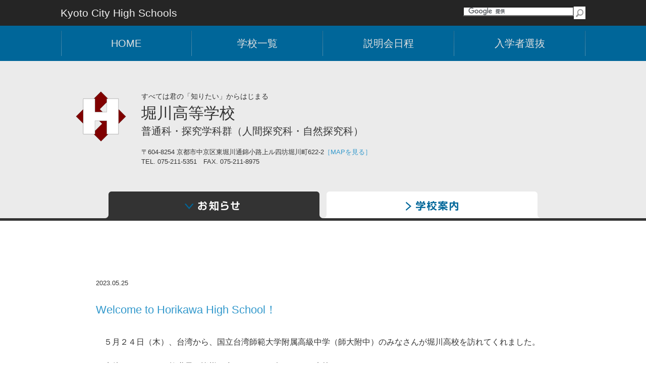

--- FILE ---
content_type: text/html
request_url: http://kyotocity-hs.jp/school/horikawa/?no=17462
body_size: 7388
content:

<!DOCTYPE html PUBLIC "-//W3C//DTD XHTML 1.0 Transitional//EN" "http://www.w3.org/TR/xhtml1/DTD/xhtml1-transitional.dtd">
<html xmlns="http://www.w3.org/1999/xhtml" lang="ja" xml:lang="ja">
<head>
<meta http-equiv="Content-Type" content="text/html; charset=utf-8" />
<title>堀川高等学校｜京都市立高等学校最新情報サイト</title>
<meta name="keywords" content="京都市、高等学校、受験、洛陽工業、伏見工業、西京、銅駝美術工芸、京都堀川音楽、堀川、日吉ケ丘、紫野、塔南、京都工学院、教育委員会" />
<meta name="description" content="京都市立高等学校の入学者選抜情報や特色ある教育活動など、最新情報を発信しています。" />
<meta http-equiv="content-Style-Type" content="text/css" />
<meta http-equiv="content-script-Type" content="text/javascript" />
<meta name="viewport" content="width=1040, user-scalable=yes,">
<link href="../../common/css/style.css" rel="stylesheet" type="text/css" />
<script src="../../common/js/common.js" type="text/javascript"></script>
<script src="../../common/js/site_search.js" type="text/javascript"></script>
<script type="text/javascript" src="../../common/js/g_analy.js"></script>
</head>

<body id="newsDetail">
<div id="header">
<dl>
<dt>
<a href="../../"><h1>Kyoto City High Schools</h1></a>
</dt>
<dd>
<!--
<form onSubmit="addstring()" action="http://www.google.com/search">
	<input type="hidden" name="hl" value="ja" />
	<input type="hidden" name="ie" value="Shift_JIS">
	<input type="hidden" name="oe" value="Shift_JIS">
	<input type="text" name="q" size="31" maxlength="256" value="" />
	<input type="submit" name="btnG" value="検索" />
</form>
-->
<div>
<form action="http://www.google.com/cse" id="cse-search-box">
<div id="cse">
<input type="hidden" name="cx" value="000196337092271582710:o2ax0mfnppe" />
<input type="hidden" name="ie" value="UTF-8" />
<p class="searchBtn"><input type="image" name="sa" value="検索" src="../../common/img/search_off.gif" width="23" height="25" alt="サイト内検索" /></p>
<p class="searchTxt"><input type="text" name="q" size="26" class="txt" /></p>
<!-- /#cse --></div>
</form>
<script type="text/javascript" src="//www.google.com/cse/brand?form=cse-search-box&lang=ja"></script>
</div>
</dd>
</dl>
<!-- /#header --></div>

<div id="gMenu">
<ul>
<a href="../../"><li>HOME</li></a>
<a href="../../school/"><li>学校一覧</li></a>
<a href="../../schedule/"><li>説明会日程</li></a>
<a href="../../info/"><li>入学者選抜</li></a>
</ul>
<!-- /#gMenu --></div>

<div  class="keyTop">
<dl class="school">
<dt><p><img src="./img/emblem.gif" width="100" height="101" alt="堀川高等学校" /></p></dt>
<dd>
<p class="catch">すべては君の「知りたい」からはじまる</p>
<h2>堀川高等学校</h2>
<p class="ka">普通科・探究学科群（人間探究科・自然探究科）</p>
<p>〒604-8254 京都市中京区東堀川通錦小路上ル四坊堀川町622-2<a href="./main.html#con07">［MAPを見る］</a></p>
<p>TEL. 075-211-5351　FAX. 075-211-8975</p>
</dd>
</dl>
<!-- /.keyTop --></div>

<div class="tab">
<ul>
<li><a href="./"><img src="../img/tab01_select.gif" width="432" height="53" alt="入学者選抜に関するお知らせ" /></a></li>
<li><a href="./main.html"><img src="../img/tab02_off.gif" width="432" height="53" alt="学校案内" /></a></li>
</ul>
</div>

<div class="newsKyotoshiKyoiku">
<ul>
<li class="first">
<div>
<dl>
<dt>2023.05.25</dt>
<dd>&nbsp;</dd> <!-- <dd>新着</dd> -->
</dl>
<h3>Welcome to Horikawa High School！</h3>
<p class="txt">　５月２４日（木）、台湾から、国立台湾師範大学附属高級中学（師大附中）のみなさんが堀川高校を訪れてくれました。<br />
<br />
　生徒のみなさんと教職員の皆様、合わせて６０名ほどでの来校です。<br />
<br />
　堀川高校に到着した１０：３０、各階から堀川高校生が鈴なりになって見守る中、アトリウムにて歓迎のセレモニーが催されました。本校生徒会長から英語と中国語でのあいさつが、そのあと師大附中の代表の生徒から日本語を交えたあいさつがあり、本日の取組がスタートしました。<br />
<br />
　まず、師大附中のみなさんは講堂に移動し、校長のあいさつの後、教頭および教員は英語で、本校の２年生生徒は全て台湾の現地の言葉で、スライドを用いながら堀川高校や探究基礎の紹介を行ないました。<br />
<br />
　続く４時間目は１年生の探究基礎ＨＯＰの授業に参加。本校生徒が、今までのＨＯＰで学んだ内容をポスター発表形式でプレゼンテーションを行いました。師大附中のみなさんの積極的な質問に対し、本校生徒が一生懸命答えるといった、活発なやりとりが行われました。<br />
<br />
　昼食は、あらかじめ注文していた「たれカツ丼」や「カツカレー」などの食堂のメニューです。授業研究室と演習室にて食べた後、午後には、1、2年生の英語と数学の授業を本校生徒と一緒に受けたり、２年生の探究基礎ＪＵＭＰの授業に参加しました。<br />
　特に、ＪＵＭＰの時間では、師大附中のみなさんが理系の６つのゼミに分かれ、自分たちの研究内容をプレゼンテーションしてくれました。理系各ゼミの本校生徒との質疑応答が、非常に活発に行われ、親睦も深まったようでした。<br />
<br />
　最後、もう一度全員がアトリウムに集まり、それぞれの代表生徒からのあいさつの後、記念撮影が行われ、長く、充実した１日が終わりました。<br />
<br />
　師大附中のみなさんとのやり取りはすべて英語。なかなかハードな取組だったと思いますが、２年生のある生徒から「次はいつ、こういう取組があるのですか？楽しかったです！」という声があり、改めて堀川高校生の「可能性」を感じることができた１日となりました。</p>
</div>
<p><img src=../../00system/../admin/news/./_photo_news_fix/1685010885599081.png width='640' height='367.407407407' alt=堀川高等学校 ></p>
<p><img src=../../00system/../admin/news/./_photo_news_fix/1685010885831797.png width='640' height='496.592592593' alt=堀川高等学校 ></p>
<p><img src=../../00system/../admin/news/./_photo_news_fix/1685010886096786.png width='640' height='448' alt=堀川高等学校 ></p>












</li>
</ul>

<p class="more"><a href="./"><img src="../../common/img/btn_news_more_off.gif" width="640" height="58" alt="お知らせをもっと見る" /></a></p>
<!-- /.newsKyotoshiKyoiku --></div>


<div id="gotoTop">
<p><a href="#header"><img src="../../common/img/btn_pageTop_off.gif" width="62" height="31" alt="ページのトップへ" /></a></p>
<!-- /#gotoTop --></div>

<div id="footer">
<p>京都市教育委員会 学校指導課　　〒604-8161　京都市中京区烏丸通三条下ル饅頭屋町595-3 大同生命京都ビル７階　電話：075-222-3811</p>

<p class="copyRight">Copyright &copy; City of Kyoto. All rights reserved.</p>
<!-- /#footer --></div>

</body>
</html>

--- FILE ---
content_type: text/css
request_url: http://kyotocity-hs.jp/common/css/style.css
body_size: 30442
content:
@charset "utf-8";
/* CSS Document */

/*:::::::::::::::::::::::::::::::::::::::::::::::::::::::::: reset */
body,div,
dl,dt,dd,
ul,ol,li,
h1,h2,h3,h4,h5,h6,
pre,form,fieldset,input,textarea,
p,blockquote,
th,td{margin:0;padding:0;}

header,nav,section,aside,footer{display:block;}

table{border-spacing:0;}

fieldset,img,a img,
abbr,acronym{border:0;}

li img,dt img{vertical-align:top;}

address,caption,cite,code,dfn,em,th,var,strong{
font-style:normal;
font-weight:normal;
}

ol,ul{list-style:none;}

caption,th{text-align:left;}

h1,h2,h3,h4,h5,h6{font-weight:normal;}

q:before,q:after{content:'';}

hr{display:none;}

html{overflow-y:scroll;}

/* form */
button, fieldset, form, input, label, legend, select, textarea {
font-family:inherit;
font-size:100%;
font-style:inherit;
font-weight:inherit;
margin:0;
padding:0;
vertical-align:top;
}

/*:::::::::::::::::::::::::::::::::::::::::::::::::::::::::: base */
/*--------------------------------------- font */

/* base */
body{
font-family:"メイリオ","Meiryo","ＭＳ Ｐゴシック","Hiragino Kaku Gothic Pro","ヒラギノ角ゴ Pro W3",sans-serif;
line-height:1.5;
color:#333333;
font-size: 13px;
/*Firefox、Safari、Opera等モダンブラウザやMac IE5に適用*/
*font-size: small;
/*Win IE7およびWin IE6標準準拠モードに適用*/
*font: x-small;
/*Win IE 5-5.5､6(後方互換モード)に適用*/
}


/*----------------------- color */
/* wine red */
.red{color:#990000;}

/* wine red */
#sideLayout02 .side li.now{
	color:#990000;
	text-decoration:underline;
}

/* white */
#school .schoolListArea li.ka h3,
#info .schoolListArea li.ka h3,
#schedule .schoolListArea li.ka h3,
#indexTop .newsKyotoshiKyoiku div.sideR h4,
#indexTop .newsHighSchool ul li h3,
#gMenu li,
.colWht{color:#FFFFFF;}

/* white */
#header h1{color:#F0F0F0;}

#footer,
#indexTop .newsKyotoshiKyoiku ul li dl dt,
#indexTop .newsHighSchool ul li dl dt{color:#999999;}

#schoolIndex .con h3{color:#006699;}

#newsDetail h3,
#info .calendarArea .calendar h3,
#schedule .calendarArea .calendar h3{color:#3399CC;}

#schoolIndex #con05 h3{color:#333333;}

/* red */
.aka{color:#FF3333;}

/* blue */
.ao{color:#3333FF;}

/* bold */
.bold{font-weight:bold;}

/*----------------------- size */
/* size8px */
#productsSalon sub{font-size:69%;}

/* size10px */
#school .schoolListArea li dd span,
#info .schoolListArea li dd span,
#schedule .schoolListArea li dd span,
#footer .copyRight,
#indexTop .newsHighSchool ul li h3 span,
#header dt,
.small{font-size:80%;}

#indexTop .newsHighSchool ul li p{font-size:86%;}

/* size12px */
#info .calendarArea .calendar .hiduke li dd,
#schedule .calendarArea .calendar .hiduke li dd,
.main,
.side{font-size:93%;}

/* size14px */
/* #header dd, */
#privacy .con p,
.keyTop dl.school dd p.catch,
#indexTop .newsKyotoshiKyoiku div.sideR h4,
#indexTop .newsHighSchool ul li h3,
#header dd form input .txt,
.regular{font-size:108%;}

/* size16px */
#schoolIndex .con .txt,
#school .schoolListArea li dt,
#school .schoolListArea li dd,
#info .schoolListArea li dt,
#info .schoolListArea li dd,
#schedule .schoolListArea li dt,
#schedule .schoolListArea li dd,
#newsDetail .newsKyotoshiKyoiku ul li .pdf,
#newsDetail .newsKyotoshiKyoiku ul li .link,
#newsDetail .newsKyotoshiKyoiku ul li .txt,
.pageArea ul li,
.middle{font-size:123.1%;}

/* size18px */
#info .con .inner .link,
#info .schoolListArea li.categ div,
#schedule .schoolListArea li.categ div,
#school .schoolListArea li.categ div,
#newsList .newsKyotoshiKyoiku ul li h3,
#schoolIndex .newsKyotoshiKyoiku ul li h3,
#indexTop .newsKyotoshiKyoiku ul li h3,
.large{font-size:138.5%;}

/* size20px */
#schoolIndex #con04 div li h3,
.keyTop dl.school dd p.ka,
#gMenu li,
.xlarge{font-size:153.9%;}

/* size22px */
#schoolIndex #con02 div dl dd h4,
#schoolIndex #con02b div dl dd h4,
#school .schoolListArea li h3,
#info .schoolListArea li h3,
#schedule .schoolListArea li h3,
#newsDetail .newsKyotoshiKyoiku ul li h3,
.x2large{font-size:167%;}

/* size24px */
.keyTop dl dt,
.x3large{font-size:182%;}

#schoolIndex .con h3,
.keyTop dl.school dd h2,
#info .calendarArea .calendar h3,
#schedule .calendarArea .calendar h3{font-size:240%;}

/*--------------------------------------- anchor */

a:link,
a:visited{
	color:#3399CC;
	text-decoration:none;
}
a:hover{
	color:#66CCFF;
	text-decoration:none;
}

.newsHighSchool a:link,
.newsHighSchool a:visited{
	color:#333333;
	text-decoration:none;
}
.newsHighSchool a:hover{
	color:#999999;
	text-decoration:none;
}

#indexTop .newsKyotoshiKyoiku a:link,
#indexTop .newsKyotoshiKyoiku a:visited,
#newsList .newsKyotoshiKyoiku a:link,
#newsList .newsKyotoshiKyoiku a:visited{
	color:#333333;
	text-decoration:none;
}
#indexTop .newsKyotoshiKyoiku a:hover,
#newsList .newsKyotoshiKyoiku a:hover{
	color:#999999;
	text-decoration:none;
}

#newsDetail .newsKyotoshiKyoiku a:link,
#newsDetail .newsKyotoshiKyoiku a:visited{
	color:#3399CC;
	text-decoration:none;
}
#newsDetail .newsKyotoshiKyoiku a:hover{
	color:#66CCFF;
	text-decoration:none;
}

.newsKyotoshiKyoiku .txt a:link,
.newsKyotoshiKyoiku .txt a:visited{
	color:#3399CC;
	text-decoration:none;
}
.newsKyotoshiKyoiku .txt a:hover{
	color:#66CCFF;
	text-decoration:none;
}

.newsKyotoshiKyoiku ul li a h3,
.newsKyotoshiKyoiku ul li h3 a:link,
.newsKyotoshiKyoiku ul li h3 a:visited,
.newsKyotoshiKyoiku .floatL h3{
	color:#006699;
	text-decoration:none;
}
.newsKyotoshiKyoiku ul li a h3:hover,
.newsKyotoshiKyoiku ul li h3 a:hover,
.newsKyotoshiKyoiku .floatL h3:hover{
	color:#3399CC;
	text-decoration:none;
}
.newsKyotoshiKyoiku div.sideR ul li a:link,
.newsKyotoshiKyoiku div.sideR ul li a:visited{
	color:#006699;
	text-decoration:none;
}
.newsKyotoshiKyoiku div.sideR ul li a:hover{
	color:#3399CC;
	text-decoration:none;
}

#gMenu li{
	color:#E0E0E0;
	text-decoration:none;
}
#gMenu a li:hover{
	color:#FFFFFF;
	text-decoration:none;
	background:#3399CC;
}

.pageArea ul li{
	color:#666666;
	text-decoration:none;
}
.pageArea ul a li:hover{
	color:#FFFFFF;
	text-decoration:none;
	background:#006699;
}

#header h1{
	color:#F0F0F0;
	text-decoration:none;
}
#header h1:hover{
	color:#C0C0C0;
	text-decoration:none;
}


/*--------------------------------------- add class */
/*float*/
.floatL{float:left;}
.floatR{float:right;}
.clearB{clear:both;}

.center{text-align:center;}

#info .con .inner .link,
.bold{font-weight:bold;}

/*:::::::::::::::::::::::::::::::::::::::::::::::::::::::::::::::: common setup */
/*--------------------------------------- bg */
html{background:#FFF;}

/*--------------------------------------- page top */
.pgtp{
	padding:29px 5px 14px;
	text-align:right;
}

/*:::::::::::::::::::::::::::::::::::::::::::::::::::::::::::::::: main common */
.con{
	padding:9px 0;
}

/*:::::::::::::::::::::::::::::::::::::::::::::::::::::::::::::::: main */
/*--------------------------------------- 01: index.html */
#indexTop .keyTop p img{width:100%;}
#indexTop .newsHighSchool{background:#F5F5F5; padding-top:40px; padding-bottom:40px;}
#indexTop .newsHighSchool ul{width:1040px; margin:40px auto 0;}
#indexTop .newsHighSchool ul li{float:left; width:192px; margin-left:20px; margin-bottom:20px; padding-bottom:10px; background:#FFFFFF;}
#indexTop .newsHighSchool ul li.first{margin-left:0;}
#indexTop .newsHighSchool ul li p{text-align:left;}
#indexTop .newsHighSchool ul li dl dt,
#indexTop .newsHighSchool ul li dl dd{float:left;}
#indexTop .newsHighSchool ul li dl{margin-top:-20px; margin-bottom:6px;}
#indexTop .newsHighSchool ul li p.txt,
#indexTop .newsHighSchool ul li dl{margin-left:10px; margin-right:10px;}
#indexTop .newsHighSchool ul li h3{width:100%; padding:0.2em 0; background:#000099; position:relative; z-index:100; top:-115px; opacity:0.85;}
#indexTop .newsHighSchool ul li dl dt{padding:2px 10px 2px 0;}
#indexTop .newsHighSchool ul li dl dd.new{background:#FFFF33; padding:2px 10px 1px;}
#indexTop .newsHighSchool ul li h3.cate01{background:#0763B0;}
#indexTop .newsHighSchool ul li h3.cate02{background:#D26D47;}
#indexTop .newsHighSchool ul li h3.cate03{background:#578FA9;}
#indexTop .newsHighSchool ul li h3.cate04{background:#9D6D00;}
#indexTop .newsHighSchool ul li h3.cate05{background:#92B24D;}
#indexTop .newsHighSchool ul li h3.cate06{background:#808080;}
#indexTop .newsHighSchool ul li h3.cate07{background:#228D66;}
#indexTop .newsHighSchool ul li h3.cate08{background:#8C80BB;}
#indexTop .newsHighSchool ul li h3.cate09{background:#963649;}
#indexTop .newsHighSchool ul li h3.cate10{background:#AEAD55;}
#indexTop .newsHighSchool ul li h3.cate11{background:#934C32;}
#indexTop .newsHighSchool ul li h3.cate12{background:#3D6476;}
#indexTop .newsHighSchool ul li h3.cate13{background:#AEA4AF;}
#indexTop .newsHighSchool ul li h3.cate14{background:#D26D47;}
#indexTop .newsHighSchool ul li h3.cate15{background:#3661c4;}

#indexTop .newsKyotoshiKyoiku{padding-top:40px; padding-bottom:40px; width:1040px; margin:0 auto 80px;}
#indexTop .newsKyotoshiKyoiku div.floatL{width:790px; margin-top:40px; border-top:#CCCCCC solid 1px;}
#indexTop .newsKyotoshiKyoiku div.floatL li{border-bottom:#CCCCCC solid 1px; padding-top:30px; padding-bottom:40px;}
#indexTop .newsKyotoshiKyoiku div.floatL li .floatL{width:192px;}
#indexTop .newsKyotoshiKyoiku div.floatL li .floatR{width:578px; margin-left:20px; text-align:left;}
#indexTop .newsKyotoshiKyoiku div.floatL li dl dt,
#indexTop .newsKyotoshiKyoiku div.floatL li dl dd{float:left;}
#indexTop .newsKyotoshiKyoiku div.floatL li dl{margin-top:2px; margin-bottom:6px;}
#indexTop .newsKyotoshiKyoiku div.floatL li dl dt{padding:2px 10px 2px 0;}
#indexTop .newsKyotoshiKyoiku div.floatL li dl dd.new{background:#FFFF33; padding:2px 10px 1px;}
#indexTop .newsKyotoshiKyoiku div.floatL p.more{margin-top:60px;}

#indexTop .newsKyotoshiKyoiku div.sideR{float:right; width:192px; margin-top:40px;}
#indexTop .newsKyotoshiKyoiku div.sideR h4{background:#333333; width:100%; padding-top:0.3em; padding-bottom:0.3em;}
#indexTop .newsKyotoshiKyoiku div.sideR ul li{text-align:left;}
/*
#indexTop .newsKyotoshiKyoiku div.sideR ul.link{margin-top:20px; margin-bottom:20px;}
#indexTop .newsKyotoshiKyoiku div.sideR ul.link li{padding-bottom:10px;}
*/
#indexTop .newsKyotoshiKyoiku div.sideR ul{margin-top:16px; margin-bottom:30px;}
#indexTop .newsKyotoshiKyoiku div.sideR ul li{padding-bottom:6px; background:url(../img/mk_index.gif) 0 3px no-repeat; padding-left:14px;}
#indexTop .newsKyotoshiKyoiku div.sideR ul.borderTop{margin-top:30px; border-top:#999999 solid 1px; padding-top:30px;}

/*--------------------------------------- 02: iinkai/ */
#newsList .keyTop{background:#EBEBEB;}
#newsList .keyTop dl{width:1040px; margin:0 auto; text-align:left; padding:60px 0 50px;}
#newsList .keyTop dl dt,
#newsList .keyTop dl dd{margin-left:30px;}
#newsList .keyTop dl.school dt,
#newsList .keyTop dl.school dd{float:left;}
#newsList .keyTop dl.school dd p.ka{line-height:1.2em; margin-bottom:1.0em;}
#newsList .newsKyotoshiKyoiku{padding-top:80px; padding-bottom:40px; width:960px; margin:0 auto 10px;}
#newsList .newsKyotoshiKyoiku li{border-bottom:#CCCCCC solid 1px; padding-top:30px; padding-bottom:40px;}
#newsList .newsKyotoshiKyoiku li .floatL{width:250px; margin-left:30px;}
#newsList .newsKyotoshiKyoiku li .floatR{width:620px; margin-right:30px; text-align:left;}
#newsList .newsKyotoshiKyoiku li dl dt,
#newsList .newsKyotoshiKyoiku li dl dd{float:left;}
#newsList .newsKyotoshiKyoiku li dl{margin-top:2px; margin-bottom:6px;}
#newsList .newsKyotoshiKyoiku li dl dt{padding:2px 10px 2px 0;}
#newsList .newsKyotoshiKyoiku li dl dd.new{background:#FFFF33; padding:2px 10px 1px;}
#newsList .newsKyotoshiKyoiku p.more{margin-top:60px;}

#newsDetail .keyTop{background:#EBEBEB;}
#newsDetail .keyTop dl{width:1040px; margin:0 auto; text-align:left; padding:60px 0 50px;}
#newsDetail .keyTop dl dt,
#newsDetail .keyTop dl dd{margin-left:30px;}
#newsDetail .keyTop dl.school dt,
#newsDetail .keyTop dl.school dd{float:left;}
#newsDetail .keyTop dl.school dd p.ka{line-height:1.2em; margin-bottom:1.0em;}
#newsDetail .newsKyotoshiKyoiku{padding-top:80px; padding-bottom:40px; width:960px; margin:0 auto 10px;}
#newsDetail .newsKyotoshiKyoiku li{padding-top:30px; padding-bottom:40px; width:900px; margin:auto; text-align:left;}
#newsDetail .newsKyotoshiKyoiku li dl dt,
#newsDetail .newsKyotoshiKyoiku li dl dd{float:left;}
#newsDetail .newsKyotoshiKyoiku li dl{margin-top:2px; margin-bottom:6px;}
#newsDetail .newsKyotoshiKyoiku li dl dt{padding:2px 10px 2px 0;}
#newsDetail .newsKyotoshiKyoiku li dl dd.new{background:#FFFF33; padding:2px 10px 1px;}
#newsDetail .newsKyotoshiKyoiku li h3{padding-top:20px;}
#newsDetail .newsKyotoshiKyoiku li p{padding-top:36px;}
#newsDetail .newsKyotoshiKyoiku p.more{margin-top:60px;}
#newsDetail .newsKyotoshiKyoiku ul li .pdf,
#newsDetail .newsKyotoshiKyoiku ul li .link{line-height:1.2em; padding-top:0.1em; margin-top:1.5em;}
#newsDetail .newsKyotoshiKyoiku ul li .pdf{background:url(../img/icon_pdf.jpg) 0 0 no-repeat; padding-left:30px;}

/*--------------------------------------- 03: schedule/ */
#schedule .keyTop{background:#EBEBEB;}
#schedule .keyTop dl{width:1040px; margin:0 auto; text-align:left; padding:60px 0 50px;}
#schedule .keyTop dl dt,
#schedule .keyTop dl dd{margin-left:30px;}
#schedule .calendarArea{width:1040px; margin:60px auto;}
#schedule .calendarArea .calendar{float:left; width:498px; margin-left:44px; margin-bottom:50px;}
#schedule .calendarArea .calendar.first{margin-left:0;}
#schedule .calendarArea .calendar h3{text-align:left;}
#schedule .calendarArea .calendar .youbi li{float:left; width:71px;}
#schedule .calendarArea .calendar ul.hiduke{width:498px; border-top:#999999 solid 1px;}
#schedule .calendarArea .calendar .hiduke li{float:left; width:70px; border-bottom:#999999 solid 1px; border-right:#999999 solid 1px;}
#schedule .calendarArea .calendar .hiduke li.first{border-left:#999999 solid 1px;}
#schedule .calendarArea .calendar .hiduke li dt{background:#EBEBEB; border-bottom:#999999 solid 1px;}
#schedule .calendarArea .calendar ul.sample{width:498px; border:#999999 solid 1px;}
#schedule .calendarArea .calendar ul.sample li{margin:0 0 0.8em 2.0em;}
#schedule .calendarArea .calendar ul.sample li.first{margin-top:0.8em;}
#schedule .calendarArea .calendar ul.sample li dl{text-align:left;}
#schedule .calendarArea .calendar ul.sample li dl dt{float:left; width:7.0em;}

#schedule .schoolListArea ul{width:1040px; margin:80px auto 120px;}
#schedule .schoolListArea li{float:left; margin-right:20px;}
#schedule .schoolListArea li.last{margin-right:0; border-left:#CCCCCC solid 1px; padding-left:20px;}
#schedule .schoolListArea li.categ div{background:#CCCCCC; width:1.0em; padding-left:0.5em; padding-right:0.5em;}
#schedule .schoolListArea li.categ div p{display:table-cell; vertical-align:middle;}
/* #schedule .schoolListArea li.ka{width:470px;} */
#schedule .schoolListArea li.ka{width:390px;}
#schedule .schoolListArea li.ka.last{width:550px;}
#schedule .schoolListArea li.ka h3{background:#333333; width:100%; padding-top:0.3em; padding-bottom:0.3em;}
#schedule .schoolListArea li.ka dl dt,
#schedule .schoolListArea li.ka dl dd{float:left;}
/* #schedule .schoolListArea li.ka dl dt{text-align:right; width:190px;} */
#schedule .schoolListArea li.ka dl dt{text-align:right; width:160px;}
#schedule .schoolListArea li.ka.last dl dt{width:200px;}
/* #school .schoolListArea li.ka dl dd{margin-left:20px; text-align:left; width:260px;} */
#schedule .schoolListArea li.ka dl dd{margin-left:20px; text-align:left; width:210px;}
#schedule .schoolListArea li.ka.last dl dd{width:330px;}
#schedule .schoolListArea li.ka dl{padding-top:1.0em; padding-bottom:0.8em; border-bottom:#CCCCCC solid 1px;}
#schedule .schoolListArea li.ka dl.top1{margin-top:0.5em;}
#schedule .schoolListArea li.ka dl.top2{margin-top:0.5em; border-top:#CCCCCC solid 1px;}
#schedule .schoolListArea li .mt01{margin-top:60px;}
#schedule .schoolListArea li .mt02{margin-top:50px;}
#schedule .schoolListArea li .heightLine-12 p{padding-top:0.5em;}

/*
高校名						class
洛陽工業高等学校			Rakuyo
伏見工業高等学校（全日制）	FushiZ
西京高等学校（全日制）		SaikyZ
銅駝美術工芸高等学校		Dorabi
京都堀川音楽高等学校		Horion
堀川高等学校				Horika
日吉ケ丘高等学校			Hiyosi
紫野高等学校				Murasa
塔南高等学校				Tohnan
新設高等学校				Shinse
伏見工業高等学校（定時制）	FushiT
西京高等学校（定時制）		SaikyT
府立高校					Furitu
*/
.Rakuyo{background:url(../../schedule/img/mkRakuyo.gif) 0 center no-repeat; padding-left:18px; text-decoration:none;}
.FushiZ{background:url(../../schedule/img/mkFushiZ.gif) 0 center no-repeat; padding-left:18px; text-decoration:none;}
.SaikyZ{background:url(../../schedule/img/mkSaikyZ.gif) 0 center no-repeat; padding-left:18px; text-decoration:none;}
.Dorabi{background:url(../../schedule/img/mkDorabi.gif) 0 center no-repeat; padding-left:18px; text-decoration:none;}
.Horion{background:url(../../schedule/img/mkHorion.gif) 0 center no-repeat; padding-left:18px; text-decoration:none;}
.Horika{background:url(../../schedule/img/mkHorika.gif) 0 center no-repeat; padding-left:18px; text-decoration:none;}
.Hiyosi{background:url(../../schedule/img/mkHiyosi.gif) 0 center no-repeat; padding-left:18px; text-decoration:none;}
.Murasa{background:url(../../schedule/img/mkMurasa.gif) 0 center no-repeat; padding-left:18px; text-decoration:none;}
.Tohnan{background:url(../../schedule/img/mkTohnan.gif) 0 center no-repeat; padding-left:18px; text-decoration:none;}
.Shinse{background:url(../../schedule/img/mkShinse.gif) 0 center no-repeat; padding-left:18px; text-decoration:none;}
.FushiT{background:url(../../schedule/img/mkFushiT.gif) 0 center no-repeat; padding-left:18px; text-decoration:none;}
.SaikyT{background:url(../../schedule/img/mkSaikyT.gif) 0 center no-repeat; padding-left:18px; text-decoration:none;}
.Furitu{background:url(../../schedule/img/mkFuritu.gif) 0 center no-repeat; padding-left:18px; text-decoration:none;}

/*--------------------------------------- 04: school/ */
#school .schoolListArea ul{width:1040px; margin:80px auto 120px;}
#school .schoolListArea li{float:left; margin-right:20px;}
#school .schoolListArea li.last{margin-right:0; border-left:#CCCCCC solid 1px; padding-left:20px;}
#school .schoolListArea li.categ div{background:#CCCCCC; width:1.0em; padding-left:0.5em; padding-right:0.5em;}
#school .schoolListArea li.categ div p{display:table-cell; vertical-align:middle;}
/* #school .schoolListArea li.ka{width:470px;} */
#school .schoolListArea li.ka{width:390px;}
#school .schoolListArea li.ka.last{width:550px;}
#school .schoolListArea li.ka h3{background:#333333; width:100%; padding-top:0.3em; padding-bottom:0.3em;}
#school .schoolListArea li.ka dl dt,
#school .schoolListArea li.ka dl dd{float:left;}
/* #school .schoolListArea li.ka dl dt{text-align:right; width:190px;} */
#school .schoolListArea li.ka dl dt{text-align:right; width:190px;}
#school .schoolListArea li.ka.last dl dt{width:200px;}
/* #school .schoolListArea li.ka dl dd{margin-left:20px; text-align:left; width:260px;} */
#school .schoolListArea li.ka dl dd{margin-left:20px; text-align:left; width:180px;}
#school .schoolListArea li.ka.last dl dd{width:330px;}
#school .schoolListArea li.ka dl{padding-top:1.0em; padding-bottom:0.8em; border-bottom:#CCCCCC solid 1px;}
#school .schoolListArea li.ka dl.top1{margin-top:0.5em;}
#school .schoolListArea li.ka dl.top2{margin-top:0.5em; border-top:#CCCCCC solid 1px;}
#school .schoolListArea li .mt01{margin-top:60px;}
#school .schoolListArea li .mt02{margin-top:50px;}
#school .schoolListArea li .heightLine-12 p{padding-top:0.5em;}

#school .multi dl dt,
#school .multi dl dd{float:left; margin-right:10px;}
#school .multi dl dd{float:right; margin-left:10px;}

#schoolIndex .keyTop{background:#EBEBEB;}
#schoolIndex .keyTop dl{width:1040px; margin:0 auto; text-align:left; padding:60px 0 50px;}
#schoolIndex .keyTop dl dt,
#schoolIndex .keyTop dl dd{margin-left:30px;}
#schoolIndex .keyTop dl.school dt,
#schoolIndex .keyTop dl.school dd{float:left;}
#schoolIndex .keyTop dl.school dd p.ka{line-height:1.2em; margin-bottom:1.0em;}
#schoolIndex .con .txt,
#schoolIndex .con div{width:960px; margin:auto;}
#schoolIndex #con02 div dl dd{background:#FFFFFF;}
#schoolIndex #con02 div dl dd h4{text-align:left; padding-top:10px; padding-left:10px;}
#schoolIndex #con02 div dl dd .txt{width:450px; padding:20px 10px 20px;}
#schoolIndex #con02 div dl dd .txt.wwide{width:960px; padding:20px 10px 20px;}
#schoolIndex #con02b div dl dd{background:#FFFFFF;}
#schoolIndex #con02b div dl dd h4{text-align:left; padding-top:10px; padding-left:10px;}
#schoolIndex #con02b div dl dd .txt{width:450px; padding:20px 10px 20px;}
#schoolIndex .con .txt{text-align:left; padding-top:20px;}
#schoolIndex .con{padding-top:30px; padding-bottom:60px;}
#schoolIndex .con.first{padding-top:60px;}
#schoolIndex .con.mov{padding-top:0px;}
#schoolIndex .con.last{margin-bottom:80px;}
#schoolIndex .con h3{margin-bottom:20px;}
#schoolIndex .con p.middle{padding-top:0.6em;}
#schoolIndex #con04 div{width:1038px; padding-top:30px; padding-bottom:20px;}
#schoolIndex #con04 div li{float:left; width:240px; margin-left:26px; background:#FFFFFF; padding-bottom:10px; border-bottom:#999999 solid 2px;}
#schoolIndex #con04 div li.first{margin-left:0;}
#schoolIndex #con04 div li h3{padding-top:10px; margin-bottom:0;}
#schoolIndex #con04 div li p{padding-top:10px;}
#schoolIndex #con04{padding-bottom:30px;}
#schoolIndex #con06 ul{width:596px; margin:auto;}
#schoolIndex #con06 ul li{float:left; width:192px; padding-left:10px; margin-top:10px;}
#schoolIndex #con06 ul li.first{padding-left:0;}
#schoolIndex .con.backColor{background:#EBEBEB;}
#schoolIndex #con07{padding-top:40px; padding-bottom:0;}

/*--------------------------------------- 05: privacy/ */
#privacy .keyTop{background:#EBEBEB;}
#privacy .keyTop dl{width:1040px; margin:0 auto; text-align:left; padding:60px 0 50px;}
#privacy .keyTop dl dt,
#privacy .keyTop dl dd{margin-left:30px;}
#privacy .con{width:820px; margin:90px auto 120px;}
#privacy .con p{text-align:left; line-height:3.0em;}

/*--------------------------------------- 06: schedule/ */
#info .keyTop{background:#EBEBEB;}
#info .keyTop dl{width:1040px; margin:0 auto; text-align:left; padding:60px 0 50px;}
#info .keyTop dl dt,
#info .keyTop dl dd{margin-left:30px;}
#info .keyTop p.small{margin-top:1.0em;}

#info .bgGray,
#info .areaBtn{background:#E6E6E6;}
#info .areaBtn ul{padding:40px 0; margin:0 auto; text-align:center; width:964px;}
#info .areaBtn ul li{background:url(../../info/img/sp_yajirushi.gif) 0 0 no-repeat; padding-left:116px; float:left; width:244px;}
#info .areaBtn ul li.first{background:none; padding-left:0;}

#info .con{padding-top:80px; padding-bottom:80px;}
#info .con .inner{width:960px; margin:0 auto;}
#info .con .inner .areaFloat{margin-top:40px;}
#info .con .inner .floatR dl{margin-top:20px;}
#info .con .inner .floatR dl.first{margin-top:0;}
/* #info .con .inner .link{background:url(../../info/img/mk_link.gif) 0 0 no-repeat; padding-left:20px; text-align:left;} */
#info .con .inner .link{margin-top:20px;}

#info #con02 .inner dt{margin-top:40px;}
#info #con02 .inner dd{margin-top:34px;}
#info #con02 .inner ul{margin-top:34px; margin-bottom:100px;}
#info #con02 .inner .areaFloat .floatL{width:300px;}
#info #con02 .inner .areaFloat .floatR{width:640px;}

#info #con04 .inner dd{padding-top:76px; /* padding-bottom:76px; */ background:url(../../info/img/border01.gif) 0 top repeat-x; margin-top:76px;}
#info #con04 .inner dd.first{background:none; margin-top:0;}
#info #gotoTop{margin-top:60px;}

#info .borderTop{background:url(../../info/img/border01.gif) 0 top repeat-x; padding-top:60px;}

#info #con02 .inner ul.info03{margin-bottom:10px;}
#info #con02 .inner .areaFloat.info03 .floatL{width:310px; margin-left:15px;}
#info #con02 .inner .areaFloat.info03 .floatL.first{margin-left:0;}

/*--------------------------------------- map */
#school{position: relative;}

#school .google-maps{
	position: relative;
	z-index: 3;
	width:100%;
	height:480px;
	margin-top:0px;
	margin-bottom:2px;
}
/* .google-maps iframe{
	margin-top: -48px;
} */
#map_canvas{height:480px; width:100%;}

/*:::::::::::::::::::::::::::::::::::::::::::::::::::::::::: common contents */
/*--------------------------------------- all center */
body{text-align:center;}

#header,
.main
{
	width:100%;
}
#gMenu ul,
#header dl{
	width:1040px;
	margin:0 auto;
	text-align:center;
}

/*--------------------------------------- header */
#header{background:#252525;}
#header dt{float:left;}
#header dd{float:right; width:40%; border:none; margin-top:3px;}
#header dl{padding:10px 0 10px;}
#header dd #cse .searchTxt{float:right;}
#header dd #cse .searchBtn{float:right;}
#header dd .searchBtn{margin-top:0px;}

/*--------------------------------------- gMenu */
#school #gMenu{
	background:#006699;
	position: relative;
	z-index: 5;
}
#gMenu{background:#006699;}
#gMenu ul{background:url(../img/gMenuBorder.gif) left center no-repeat;}
#gMenu li{float:left; width:260px; background:url(../img/gMenuBorder.gif) right center no-repeat; padding:1.0em 0 1.0em;}

/*--------------------------------------- tab */

.tab{background:#EBEBEB; border-bottom:#333333 solid 5px;}
.tab ul{width:864px; margin:0 auto;}
.tab ul li{float:left; width:432px;}

/*--------------------------------------- pageArea */

.pageArea{text-align:center; margin-bottom:60px;}
.pageArea ul{margin:auto; text-align:center;}
.pageArea ul li{ display:inline; padding:0.2em 0.8em; border:#999999 solid 1px;}
.pageArea ul li.back,
.pageArea ul li.next{padding:0.2em 0.2em;}

/*--------------------------------------- breadCrumb */

/*--------------------------------------- mainContaints */
.u_line{text-decoration: underline;}

/*--------------------------------------- side */

/*--------------------------------------- class */
.pt01{padding-top:30px;}
.pt02{padding-top:36px;}
.pt03{padding-top:20px;}
.pt04{padding-top:80px;}
.pt05{padding-top:10px;}
.pb01{padding-bottom:76px;}
.pb02{padding-bottom:20px;}
.txtR{text-align:right;}
.txtL{text-align:left;}

/*--------------------------------------- footer */
#footer{margin-top:60px; border-top:#999999 solid 1px; padding-top:30px; margin-bottom:80px;}
#footer .copyRight{padding-top:20px;}

/*:::::::::::::::::::::::::::::::::::::::::::::::::::::::::: clear */
#school .multi dl:after,
#info .areaFloat:after,
#info .areaBtn ul:after,
#schoolIndex #con04 div ul:after,
#schoolIndex .con div:after,
#school .schoolListArea li.ka dl:after,
#school .schoolListArea ul:after,
#schedule .schoolListArea li.ka dl:after,
#schedule .schoolListArea ul:after,
#schedule .calendarArea .calendar ul.sample li dl:after,
#schedule .calendarArea:after,
#schedule .calendarArea .calendar ul:after,
.pageArea ul:after,
.tab ul:after,
#newsDetail .newsKyotoshiKyoiku li dl:after,
#newsDetail .newsKyotoshiKyoiku li:after,
#newsDetail .keyTop dl:after,
#newsList .newsKyotoshiKyoiku li dl:after,
#newsList .newsKyotoshiKyoiku li:after,
#newsList .keyTop dl:after,
#schoolIndex .newsKyotoshiKyoiku li dl:after,
#schoolIndex .newsKyotoshiKyoiku li:after,
#schoolIndex .keyTop dl:after,
#indexTop .newsKyotoshiKyoiku:after,
#indexTop .newsKyotoshiKyoiku ul li dl:after,
#indexTop .newsKyotoshiKyoiku ul li:after,
#indexTop .newsKyotoshiKyoiku ul:after,
#indexTop .newsHighSchool ul li dl:after,
#indexTop .newsHighSchool ul:after,
#gMenu ul:after,
#header dd #cse:after,
#header dl:after{
content:".";
display:block;
clear:both;
height:0;
line-height:0;
visibility:hidden;
font-size: 0;
}

	/* IE6 */
	* html #school .multi dl,
	* html #info .areaFloat,
	* html #info .areaBtn ul,
	* html #schoolIndex #con04 div ul,
	* html #schoolIndex .con div,
	* html #school .schoolListArea li.ka dl,
	* html #school .schoolListArea ul,
	* html #schedule .schoolListArea li.ka dl,
	* html #schedule .schoolListArea ul,
	* html #schedule .calendarArea .calendar ul.sample li dl,
	* html #schedule .calendarArea,
	* html #schedule .calendarArea .calendar ul,
	* html .pageArea ul,
	* html .tab ul,
	* html #newsDetail .newsKyotoshiKyoiku li dl,
	* html #newsDateil .newsKyotoshiKyoiku li,
	* html #newsDetail .keyTop dl,
	* html #newsList .newsKyotoshiKyoiku li dl,
	* html #newsList .newsKyotoshiKyoiku li,
	* html #newsList .keyTop dl,
	* html #schoolIndex .newsKyotoshiKyoiku li dl,
	* html #schoolIndex .newsKyotoshiKyoiku li,
	* html #schoolIndex .keyTop dl,
	* html #indexTop .newsKyotoshiKyoiku,
	* html #indexTop .newsKyotoshiKyoiku ul li dl,
	* html #indexTop .newsKyotoshiKyoiku ul li,
	* html #indexTop .newsKyotoshiKyoiku ul,
	* html #indexTop .newsHighSchool ul li dl,
	* html #indexTop .newsHighSchool ul,
	* html #gMenu ul,
	* html #header dd #cse,
	* html #header dl{height:1%;}

	/* IE7 */
	*:first-child+html #school .multi dl,
	*:first-child+html #info .areaFloat,
	*:first-child+html #info .areaBtn ul,
	*:first-child+html #schoolIndex #con04 div ul,
	*:first-child+html #schoolIndex .con div,
	*:first-child+html #school .schoolListArea li.ka dl,
	*:first-child+html #school .schoolListArea ul,
	*:first-child+html #schedule .schoolListArea li.ka dl,
	*:first-child+html #schedule .schoolListArea ul,
	*:first-child+html #schedule .calendarArea .calendar ul.sample li dl,
	*:first-child+html #schedule .calendarArea,
	*:first-child+html #schedule .calendarArea .calendar ul,
	*:first-child+html .pageArea ul,
	*:first-child+html .tab ul,
	*:first-child+html #newsDetail .newsKyotoshiKyoiku li dl,
	*:first-child+html #newsDetail .newsKyotoshiKyoiku li,
	*:first-child+html #newsDetail .keyTop dl,
	*:first-child+html #newsList .newsKyotoshiKyoiku li dl,
	*:first-child+html #newsList .newsKyotoshiKyoiku li,
	*:first-child+html #newsList .keyTop dl,
	*:first-child+html #schoolIndex .newsKyotoshiKyoiku li dl,
	*:first-child+html #schoolIndex .newsKyotoshiKyoiku li,
	*:first-child+html #schoolIndex .keyTop dl,
	*:first-child+html #indexTop .newsKyotoshiKyoiku,
	*:first-child+html #indexTop .newsKyotoshiKyoiku ul li dl,
	*:first-child+html #indexTop .newsKyotoshiKyoiku ul li,
	*:first-child+html #indexTop .newsKyotoshiKyoiku ul,
	*:first-child+html #indexTop .newsHighSchool ul li dl,
	*:first-child+html #indexTop .newsHighSchool ul,
	*:first-child+html #gMenu ul,
	*:first-child+html #header dd #cse,
	*:first-child+html #header dl{display:inline-block;}


--- FILE ---
content_type: text/plain
request_url: https://www.google-analytics.com/j/collect?v=1&_v=j102&a=149432632&t=pageview&_s=1&dl=http%3A%2F%2Fkyotocity-hs.jp%2Fschool%2Fhorikawa%2F%3Fno%3D17462&ul=en-us%40posix&dt=%E5%A0%80%E5%B7%9D%E9%AB%98%E7%AD%89%E5%AD%A6%E6%A0%A1%EF%BD%9C%E4%BA%AC%E9%83%BD%E5%B8%82%E7%AB%8B%E9%AB%98%E7%AD%89%E5%AD%A6%E6%A0%A1%E6%9C%80%E6%96%B0%E6%83%85%E5%A0%B1%E3%82%B5%E3%82%A4%E3%83%88&sr=1280x720&vp=1280x720&_u=IEBAAEABAAAAACAAI~&jid=493046490&gjid=398618372&cid=1679764746.1768814822&tid=UA-63122047-1&_gid=1892355444.1768814822&_r=1&_slc=1&z=622409387
body_size: -285
content:
2,cG-16JSR7P8P4

--- FILE ---
content_type: application/javascript
request_url: http://kyotocity-hs.jp/common/js/common.js
body_size: 777
content:
// load files
var LDJSF = [
 {'src': 'rollover.js', 'charset': 'EUC-JP'},
 {'src': 'jquery.js', 'charset': 'UTF-8'},
 {'src': 'smooth.pack.js', 'charset': 'UTF-8'},
 {'src': 'heightLine.js', 'charset': 'UTF-8'}	/* �Ō�̍s�͂��K�ɃR���}������B */
];
 
/* ------------------------------
 not modify here.
------------------------------ */

var scTag = document.getElementsByTagName('script');
var jsDir = '';
var len = scTag.length;
for(var i = 0; i < len; i++){
 var s = scTag[i];
 if(s.src && s.src.indexOf('common.js') != -1){
 jsDir = s.src.substring(0,s.src.indexOf('common.js'));
 }
}

len = LDJSF.length;
for(var i = 0; i < len; i++){
 document.write('<script type="text/javascript" src="' + jsDir + LDJSF[i].src + '" charset="' + LDJSF[i].charset + '"></script>');
}


--- FILE ---
content_type: application/javascript
request_url: http://kyotocity-hs.jp/common/js/site_search.js
body_size: 124
content:
function addstring() {
	document.forms[0].q.value = 'site:www.kyotocity-hs.jp ' + document.forms[0].q.value;
	return true;
}

--- FILE ---
content_type: application/javascript
request_url: http://kyotocity-hs.jp/common/js/rollover.js
body_size: 1675
content:
// JavaScript Document
//���o�C���f�o�C�X����BPC�����[���I�[�o�[�p�R�[�h��A�N�e�B�u����
if ((navigator.userAgent.indexOf('iPhone') > 0 && navigator.userAgent.indexOf('iPad') > 0) || (navigator.userAgent.indexOf('Android') > 0 && navigator.userAgent.indexOf('Mobile') == -1 )||(navigator.userAgent.indexOf('Android') == -1 && navigator.userAgent.indexOf('iPhone') == -1 )) {
  var rollover = function() {
    if(document.getElementsByTagName) {
      var img = document.getElementsByTagName('img');
      //�����v�����[�h�����C���[�W�I�u�W�F�N�g����������z��
      var preImg = [];
      for (var i=-1,j=-1,n=img.length; ++i < n;) {
        //�t�@�C�����u_off.�v����������v�����[�h�����z������������[���I�[�o�[�����ﾀ�s
        if (img[i].getAttribute('src').match(/_off\./)) {
          //�z���C���[�W�I�u�W�F�N�g����
          preImg[++j] = new Image();
          //�C���[�W�I�u�W�F�N�g��src����l����������v�����[�h
          preImg[j].src = img[i].getAttribute("src").replace("_off.", "_on.");
          img[i].onmouseover = function() {
            this.setAttribute('src', this.getAttribute('src').replace('_off.', '_on.'));
          };
          img[i].onmouseout = function() {
            this.setAttribute('src', this.getAttribute('src').replace('_on.', '_off.'));
          };
		  img[i].onmouseup = function() {
            this.setAttribute('src', this.getAttribute('src').replace('_on.', '_off.'));
          };
        }
      }
    }
  };
  if(window.addEventListener) {
    window.addEventListener("load", rollover, false);
  }
  else if(window.attachEvent) {
    window.attachEvent("onload", rollover);
  }
}